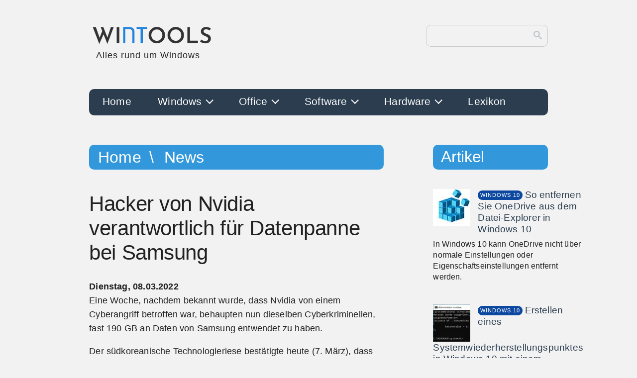

--- FILE ---
content_type: text/html; charset=UTF-8
request_url: https://www.win-tools.de/news/hacker-nvidia-datenpanne-samsung
body_size: 9939
content:
	<!DOCTYPE html>
	<html lang="de">

	<head>
		<title>Hacker von Nvidia verantwortlich für Datenpanne bei Samsung</title>
		<meta charset="UTF-8">
		<meta name="viewport" content="width=device-width, initial-scale=1.0">
		<meta name="robots" content="index, follow">
		<meta name="keywords" content="hacker,nvidia,verantwortlich,datenpanne,samsung">
		<meta name="description" content="Nachdem bekannt wurde, dass Nvidia von einem Cyberangriff betroffen war, behaupten dieselben Cyberkriminellen, 190 GB an Daten von Samsung entwendet zu haben">
		<meta name="msvalidate.01" content="087AC599C30977BBFBD9D5A0F076A5EB">
		<meta name="p:domain_verify" content="703d7310e6c80e5b127912650debfdb7"/>
		<link rel="apple-touch-icon" sizes="180x180" href="/apple-touch-icon.png">
		<link rel="icon" type="image/png" sizes="32x32" href="/favicon-32x32.png">
		<link rel="icon" type="image/png" sizes="16x16" href="/favicon-16x16.png">
		<link rel="manifest" href="/site.webmanifest">
		<link rel="canonical" href="https://www.win-tools.de/news/hacker-nvidia-datenpanne-samsung">
		<link rel="shortcut icon" type="image/x-icon" href="/favicon.ico">
		<link rel="stylesheet" type="text/css" href="/assets/css/nav.css">
		<link rel="stylesheet" type="text/css" href="/assets/css/wintoolsd.css">
		<script async src="https://pagead2.googlesyndication.com/pagead/js/adsbygoogle.js?client=ca-pub-7594120874170837"
     crossorigin="anonymous"></script>
		<script type="application/ld+json">
			{
			"@context": "http://schema.org",
			"@type": "NewsArticle",
			"headline": "Hacker von Nvidia verantwortlich für Datenpanne bei Samsung",
			"description": "Nachdem bekannt wurde, dass Nvidia von einem Cyberangriff betroffen war, behaupten dieselben Cyberkriminellen, 190 GB an Daten von Samsung entwendet zu haben",
			"url": "https://www.win-tools.de/news/hacker-nvidia-datenpanne-samsung",
			"datePublished": "2022-03-08T03:02:06+0000",
			"dateModified": "2022-03-08T03:02:40+0000",
			"keywords": "hacker,nvidia,verantwortlich,datenpanne,samsung",
			"mainEntityOfPage": {
				"@type":"WebPage",
				"@id":"https://www.win-tools.de/news/hacker-nvidia-datenpanne-samsung"
			},
			"isFamilyFriendly": "true",
			"author": {
			"@type": "Organization",
			"name": "win-tools.de"
			},                
			"publisher": {
				"@type": "Organization",
				"name": "win-tools.de",
				"logo": {
					"@type": "ImageObject",
					"url":  "https://www.win-tools.de/images/win-tools.png",
					"width": "208",
					"height": "72"
				}
			}
		}		</script>
	</head>

	<body>
		<div id="container">
			<header id="top-header">
				<a href="/">
                    <svg xmlns="http://www.w3.org/2000/svg" viewBox="9.112 80.866 483.485 83.143" id="brand">
						<path d="M23.683 89.786h11.868l15.394 44.032-1.72-.688 12.04-30.788 4.73 13.846-17.286 38.786zm30.702 0h10.148l17.028 43.086-1.978-.344 14.104-42.742h10.922l-24.424 65.016zm61.906-.43h10.148v62.694h-10.148z" fill="#333" />
						<path d="M149.811 152.05h-8.46v-63h22.23q11.16 0 16.65 4.995 5.49 4.995 5.49 15.705v42.3h-8.46v-43.47q0-6.12-3.735-8.865-3.735-2.745-9.855-2.745h-13.86zm43.992-55.08v-7.92h39.6v7.92h-15.57v55.08h-8.46V96.97z" fill="#2483dc" />
						<path d="M240.393 120.746q0-6.45 2.494-12.255 2.494-5.805 6.88-10.234 4.386-4.429 10.191-7.009 5.805-2.58 12.341-2.58 6.622 0 12.427 2.58 5.805 2.58 10.277 7.009 4.472 4.429 6.966 10.234 2.494 5.805 2.494 12.255 0 6.708-2.494 12.47-2.494 5.762-6.966 10.191-4.472 4.429-10.277 6.88-5.805 2.451-12.427 2.451-6.536 0-12.341-2.451-5.805-2.451-10.191-6.794-4.386-4.343-6.88-10.191-2.494-5.848-2.494-12.556zm10.492.086q0 6.106 2.881 11.137 2.881 5.031 7.826 7.998 4.945 2.967 11.051 2.967 6.02 0 10.836-2.967 4.816-2.967 7.654-7.998 2.838-5.031 2.838-11.223 0-6.192-2.881-11.266-2.881-5.074-7.783-8.041-4.902-2.967-10.922-2.967-6.02 0-10.922 3.01-4.902 3.01-7.74 8.084-2.838 5.074-2.838 11.266zm63.026-.086q0-6.45 2.494-12.255 2.494-5.805 6.88-10.234 4.386-4.429 10.191-7.009 5.805-2.58 12.341-2.58 6.622 0 12.427 2.58 5.805 2.58 10.277 7.009 4.472 4.429 6.966 10.234 2.494 5.805 2.494 12.255 0 6.708-2.494 12.47-2.494 5.762-6.966 10.191-4.472 4.429-10.277 6.88-5.805 2.451-12.427 2.451-6.536 0-12.341-2.451-5.805-2.451-10.191-6.794-4.386-4.343-6.88-10.191-2.494-5.848-2.494-12.556zm10.492.086q0 6.106 2.881 11.137 2.881 5.031 7.826 7.998 4.945 2.967 11.051 2.967 6.02 0 10.836-2.967 4.816-2.967 7.654-7.998 2.838-5.031 2.838-11.223 0-6.192-2.881-11.266-2.881-5.074-7.783-8.041-4.902-2.967-10.922-2.967-6.02 0-10.922 3.01-4.902 3.01-7.74 8.084-2.838 5.074-2.838 11.266zm66.896-31.476h10.148v52.89h30.788v9.804h-40.936zm87.111 12.986q-3.44-1.806-7.181-3.053-3.741-1.247-7.181-1.247-4.644 0-7.31 2.021-2.666 2.021-2.666 5.719 0 2.494 1.849 4.386 1.849 1.892 4.773 3.354 2.924 1.462 6.192 2.666 3.784 1.376 7.353 3.483 3.569 2.107 5.848 5.676 2.279 3.569 2.279 9.503 0 4.902-2.494 8.987-2.494 4.085-7.138 6.493-4.644 2.408-11.352 2.408-5.762 0-11.223-1.849-5.461-1.849-9.761-4.773l4.558-7.998q3.096 2.322 7.439 3.999 4.343 1.677 8.041 1.677 2.752 0 5.332-.86 2.58-.86 4.3-2.838 1.72-1.978 1.72-5.246 0-2.58-1.505-4.472-1.505-1.892-3.956-3.268-2.451-1.376-5.289-2.494-2.924-1.118-5.977-2.494-3.053-1.376-5.633-3.397-2.58-2.021-4.214-4.988-1.634-2.967-1.634-7.181 0-5.246 2.408-9.073 2.408-3.827 6.708-6.02 4.3-2.193 9.804-2.451 6.708 0 11.395 1.634 4.687 1.634 8.299 3.87z" fill="#333" />
					</svg>
					<span id="noh1">Alles rund um Windows</span>                </a>
                <form id="search-form" role="search" accept-charset="utf-8" method="get" action="/suche/">
                    <input type="search" id="search-input" value="" name="s" autocomplete="off">
                    <button id="search-button">
                        <svg xmlns="http://www.w3.org/2000/svg" id="search-icon" viewBox="0 0 32 32">
                            <path d="M31.008 27.231l-7.58-6.447c-0.784-0.705-1.622-1.029-2.299-0.998 1.789-2.096 2.87-4.815 2.87-7.787 0-6.627-5.373-12-12-12s-12 5.373-12 12 5.373 12 12 12c2.972 0 5.691-1.081 7.787-2.87-0.031 0.677 0.293 1.515 0.998 2.299l6.447 7.58c1.104 1.226 2.907 1.33 4.007 0.23s0.997-2.903-0.23-4.007zM12 20c-4.418 0-8-3.582-8-8s3.582-8 8-8 8 3.582 8 8-3.582 8-8 8z"></path>
                        </svg>
                    </button>
                </form>
			</header>
			<nav>
				<div class="wrapper">
					<div class="overlay"></div>
					<div class="menu" id="menu">
						<div class="menu-mobile-header">
							<button type="button" class="menu-mobile-arrow">
								<svg width="30" height="30" viewBox="0 0 24 24" fill="none" stroke-width="2" stroke-linecap="butt" stroke-linejoin="round">
									<path d="M19 12H6M12 5l-7 7 7 7"></path>
								</svg>
							</button>
							<a href="#" class="menu-mobile-title"></a>
							<button type="button" class="menu-mobile-close">
								<svg width="30" height="30" viewBox="0 0 24 24" fill="none" stroke-width="2">
									<line x1="18" y1="6" x2="6" y2="18"></line>
									<line x1="6" y1="6" x2="18" y2="18"></line>
								</svg>
							</button>
						</div>
						<ul class="menu-section">
							<li class="menu-item "><a class="" href="https://www.win-tools.de/">Home</a></li><li class="menu-item-has-children "><a class="hidden-mobile" href="https://www.win-tools.de/windows">Windows <i class="arrow arrow-down"></i></a><span class="hidden-desktop">Windows <i class="arrow arrow-down"></i></span><div class="menu-subs menu-mega menu-column-4"><div class="list-item"><a href="https://www.win-tools.de/windows/windows-10" class="title">Windows 10</a><ul><li><a href="https://www.win-tools.de/windows-10/peripherie">Peripherie</a></li><li><a href="https://www.win-tools.de/windows-10/netzwerk">Netzwerk</a></li><li><a href="https://www.win-tools.de/windows-10/sicherheit">Sicherheit</a></li><li><a href="https://www.win-tools.de/windows-10/sonstiges">Sonstiges</a></li><li><a href="https://www.win-tools.de/windows-10/system">System</a></li></ul></div><div class="list-item"><a href="https://www.win-tools.de/windows/windows-11" class="title">Windows 11</a><ul><li><a href="https://www.win-tools.de/windows-11/system">System</a></li><li><a href="https://www.win-tools.de/windows-11/sonstiges">Sonstiges</a></li></ul></div><div class="list-item"><a href="https://www.win-tools.de/windows/windows-8" class="title">Windows 8</a><ul><li><a href="https://www.win-tools.de/windows-8/system">System</a></li><li><a href="https://www.win-tools.de/windows-8/sonstiges">Sonstiges</a></li></ul></div><div class="list-item"><a href="https://www.win-tools.de/windows/windows-all" class="title">Allgemein</a><ul><li><a href="https://www.win-tools.de/windows-all/system">System</a></li><li><a href="https://www.win-tools.de/windows-all/sonstiges">Sonstiges</a></li></ul></div></div></li><li class="menu-item-has-children "><a class="hidden-mobile" href="https://www.win-tools.de/office">Office <i class="arrow arrow-down"></i></a><span class="hidden-desktop">Office <i class="arrow arrow-down"></i></span><div class="menu-subs menu-mega menu-column-4"><div class="list-item"><a href="https://www.win-tools.de/office/word" class="title">Word</a><ul><li><a href="https://www.win-tools.de/word/tipps-tricks">Tipps & Tricks</a></li><li><a href="https://www.win-tools.de/word/sonstiges">Sonstiges</a></li></ul></div><div class="list-item"><a href="https://www.win-tools.de/office/excel" class="title">Excel</a><ul><li><a href="https://www.win-tools.de/excel/tipps-tricks">Tipps & Tricks</a></li><li><a href="https://www.win-tools.de/excel/sonstiges">Sonstiges</a></li></ul></div><div class="list-item"><a href="https://www.win-tools.de/office/outlook" class="title">Outlook</a><ul><li><a href="https://www.win-tools.de/outlook/sonstiges">Sonstiges</a></li></ul></div><div class="list-item"><a href="https://www.win-tools.de/office/office-allgemein" class="title">Allgemein</a><ul><li><a href="https://www.win-tools.de/office-allgemein/sonstiges">Sonstiges</a></li></ul></div></div></li><li class="menu-item-has-children "><a class="hidden-mobile" href="https://www.win-tools.de/software">Software <i class="arrow arrow-down"></i></a><span class="hidden-desktop">Software <i class="arrow arrow-down"></i></span><div class="menu-subs menu-mega menu-column-4"><div class="list-item"><a href="https://www.win-tools.de/software/system-sicherheit" class="title">System & Sicherheit</a><ul><li><a href="https://www.win-tools.de/software/system">System</a></li><li><a href="https://www.win-tools.de/software/wiederherstellung">Wiederherstellung</a></li><li><a href="https://www.win-tools.de/software/synchronisation">Synchronisation</a></li><li><a href="https://www.win-tools.de/software/sicherheit">Sicherheit</a></li></ul></div><div class="list-item"><a href="https://www.win-tools.de/software/internet-email" class="title">Internet & E-Mail</a><ul><li><a href="https://www.win-tools.de/software/browser">Browser</a></li><li><a href="https://www.win-tools.de/software/messenger">Messenger</a></li><li><a href="https://www.win-tools.de/software/email-client">E-Mail Client</a></li></ul></div><div class="list-item"><a href="https://www.win-tools.de/software/audio-video" class="title">Audio & Video</a><ul><li><a href="https://www.win-tools.de/software/3d-audio">3D Audio</a></li></ul></div><div class="list-item"><a href="https://www.win-tools.de/software/sonstiges" class="title">Sonstiges</a><ul><li><a href="https://www.win-tools.de/software/computervirus">Computervirus</a></li><li><a href="https://www.win-tools.de/software/ocr">OCR</a></li><li><a href="https://www.win-tools.de/software/betriebssysteme">Betriebssysteme</a></li><li><a href="https://www.win-tools.de/software/ki">KI</a></li><li><a href="https://www.win-tools.de/software/bilder">Bilder</a></li><li><a href="https://www.win-tools.de/software/netzwerk">Netzwerk</a></li></ul></div></div></li><li class="menu-item-has-children "><a class="hidden-mobile" href="https://www.win-tools.de/hardware">Hardware <i class="arrow arrow-down"></i></a><span class="hidden-desktop">Hardware <i class="arrow arrow-down"></i></span><div class="menu-subs menu-mega menu-column-4"><div class="list-item"><a href="https://www.win-tools.de/hardware/komponenten" class="title">Komponenten</a><ul><li><a href="https://www.win-tools.de/hardware/arbeitsspeicher">Arbeitsspeicher</a></li><li><a href="https://www.win-tools.de/hardware/grafikkarte">Grafikkarte</a></li><li><a href="https://www.win-tools.de/hardware/soundkarte">Soundkarte</a></li><li><a href="https://www.win-tools.de/hardware/ssd">SSD / NVMe</a></li><li><a href="https://www.win-tools.de/hardware/festplatten">Festplatten</a></li><li><a href="https://www.win-tools.de/hardware/mainboard">Mainboard</a></li><li><a href="https://www.win-tools.de/hardware/modem">Modem</a></li><li><a href="https://www.win-tools.de/hardware/prozessor">Prozessor</a></li><li><a href="https://www.win-tools.de/hardware/speicher">Speicher</a></li><li><a href="https://www.win-tools.de/hardware/sonstiges">Sonstiges</a></li></ul></div><div class="list-item"><a href="https://www.win-tools.de/hardware/peripherie" class="title">Peripherie</a><ul><li><a href="https://www.win-tools.de/hardware/3d-drucker">3D Drucker</a></li><li><a href="https://www.win-tools.de/hardware/cloud">Cloud</a></li><li><a href="https://www.win-tools.de/hardware/laserdrucker">Laserdrucker</a></li><li><a href="https://www.win-tools.de/hardware/netzwerke">Netzwerke</a></li><li><a href="https://www.win-tools.de/hardware/router">Router</a></li><li><a href="https://www.win-tools.de/hardware/tintenstrahldrucker">Tintenstrahldrucker</a></li><li><a href="https://www.win-tools.de/hardware/usb">USB</a></li><li><a href="https://www.win-tools.de/hardware/voice-over-ip">Voice over IP</a></li><li><a href="https://www.win-tools.de/hardware/sonstiges">Sonstiges</a></li></ul></div><div class="list-item"><a href="https://www.win-tools.de/hardware/computer" class="title">Computer</a><ul><li><a href="https://www.win-tools.de/hardware/laptop-notebook">Laptop/Notebook</a></li><li><a href="https://www.win-tools.de/hardware/sonstiges">Sonstiges</a></li></ul></div></div></li><li class="menu-item "><a class="" href="https://www.win-tools.de/lexikon">Lexikon</a></li>						</ul>
					</div>
					<button type="button" class="menu-mobile-toggle" aria-label="Toggle Menu">
						<svg width="30" height="30" viewBox="0 0 24 24" fill="none" stroke="#fff" stroke-width="2">
							<line x1="3" y1="12" x2="21" y2="12"></line>
							<line x1="3" y1="6" x2="21" y2="6"></line>
							<line x1="3" y1="18" x2="21" y2="18"></line>
						</svg>
					</button>
				</div>
			</nav>
			<main>
				<section id="news">
                    <header class="header hdmain no-top-marg">
                        <nav id="breadcrumb">
                            <a href="/" title="home">Home</a>
                            <a href="/news" title="News Übersicht">News</a>
                        </nav>
                    </header>
                    <article>
                        <h1 class="art-h1">Hacker von Nvidia verantwortlich für Datenpanne bei Samsung</h1>
                        <time datetime="2022-03-08 03:02:06+01:00">
                            <b>Dienstag, 08.03.2022</b>
                        </time><p>Eine Woche, nachdem bekannt wurde, dass Nvidia von einem Cyberangriff betroffen war, behaupten nun dieselben Cyberkriminellen, fast 190 GB an Daten von Samsung entwendet zu haben.</p><p>Der südkoreanische Technologieriese bestätigte heute (7. März), dass <a class="lexikon" title="Lexikon Hacker" href="/lexikon/hacker">Hacker</a> interne Unternehmensdaten und <a class="lexikon" title="Lexikon Quellcode (Sourcecode)" href="/lexikon/quellcode">Quellcode</a> für Galaxy-Geräte gestohlen haben.</p><blockquote cite="sagte Samsung in einer Erklärung gegenüber Bloomberg">Es gab eine Sicherheitsverletzung in Bezug auf bestimmte interne Unternehmensdaten. Nach unserer ersten Analyse betrifft die Sicherheitslücke einige Quellcodes, die sich auf den Betrieb von Galaxy-Geräten beziehen, aber nicht die persönlichen Daten unserer Kunden oder Mitarbeiter. Derzeit erwarten wir keine Auswirkungen auf unser Geschäft oder unsere Kunden.</blockquote><p>Einem Bericht von Bleeping Computer zufolge hat die Erpresserbande Lapsus$ Ende letzter Woche eine Nachricht online gestellt, in der sie mitteilt, dass sie Daten, darunter auch "<strong>vertraulichen Samsung-Quellcode</strong>", aus einer Sicherheitsverletzung weitergibt.</p><p>Lapsus$, dessen Sitz vermutlich in Südamerika ist, behauptete, wichtige Informationen gestohlen zu haben, darunter Algorithmen für alle biometrischen Entsperrungen, Bootloader-Quellcode für neuere Samsung-Geräte und den vollständigen Source Code für die Technologie zur Autorisierung und <a class="lexikon" title="Lexikon Authentifizierung" href="/lexikon/authentifizierung">Authentifizierung</a> von Samsung-Konten.</p><p>In seiner heutigen Erklärung bestätigte oder dementierte Samsung weder die Identität der Hacker noch ob sie Daten im Zusammenhang mit Verschlüsselung und Biometrie gestohlen haben.</p><h2>Angriff auf Nvidia</h2><p>Wenn die Behauptungen von Lapsus$ wahr sind, ist dies das zweite große Ziel der Bande innerhalb von weniger als einer Woche, nachdem ein bedeutender Cybersicherheitsvorfall bei Nvidia entdeckt wurde.</p><p>Die Cyberkriminellen behaupten, 1 TB an Daten von dem Chiphersteller erbeutet zu haben, und haben bereits einige der Daten veröffentlicht, die sie angeblich gestohlen haben.</p><p>Laut der Webseite "Have I Been Pwned" sind unter anderem die Zugangsdaten von mehr als 70.000 Nvidia-Mitarbeitern betroffen.</p><p>Die Gruppe kündigte an, den Rest der Daten zu veröffentlichen, wenn Nvidia nicht die <a class="lexikon" title="Lexikon GPU (Graphics Processing Unit)" href="/lexikon/gpu">GPU</a>-limitierende Lite Hash Rate (LHR) Funktion deaktiviert, die das Mining von Kryptowährungen wie Ethereum erschwert.</p><p>Sicherheitsforscher entdeckten, dass die gestohlenen Zertifikate zum Signieren von <a class="lexikon" title="Lexikon Malware" href="/lexikon/malware">Malware</a> und anderen Tools verwendet wurden, die von Bedrohungsakteuren eingesetzt werden, um sie vertrauenswürdig erscheinen zu lassen.</p><h2>Restriktionen für Russland</h2><p>In einer Erklärung vom 1. März erklärte Nvidia, es habe keine Beweise dafür, dass der Cyberangriff mit dem Russland-Ukraine-Konflikt zusammenhänge.</p><p>Die Angriffe kommen jedoch zu einem Zeitpunkt, an dem sich Nvidia und Samsung anderen Technologieunternehmen anschließen, die als Reaktion auf die russische Invasion Beschränkungen einführen.</p><p>Nvidia teilte PCMag mit, dass es alle Produktverkäufe nach Russland einstellt, und am selben Tag kündigte Samsung an, dass es aufgrund des anhaltenden Konflikts alle Produktlieferungen nach Russland aussetzen wird.</p><p>Die beiden Tech-Riesen gesellen sich damit zu <a class="lexikon" title="Lexikon Apple" href="/lexikon/apple">Apple</a>, <a class="lexikon" title="Lexikon Microsoft" href="/lexikon/microsoft">Microsoft</a>, <a class="lexikon" title="Lexikon AMD (Advanced Micro Devices)" href="/lexikon/amd">AMD</a>, <a class="lexikon" title="Lexikon Intel (Integrated electronics)" href="/lexikon/intel">Intel</a> und einer Reihe anderer Unternehmen, die den Verkauf ihrer Produkte nach Russland eingestellt haben.</p>
                    </article></section><aside>
                        <h2 class="art-h2">Diese News könnte Sie auch interessieren:</h2>
                        <ul class="relate"><li><a class="news-link" href="samsung-setzt-produktlieferungen-russland-aus" title="Samsung setzt Produktlieferungen nach Russland aus, da sich der Druck auf die Technologiebranche verschärft">Samsung setzt Produktlieferungen nach Russland aus, da sich der Druck auf die Technologiebranche verschärft</a></li><li><a class="news-link" href="samsung-bringt-bixby-windows-11-laptops" title="Samsung bringt Bixby auf seine Windows 11-Laptops">Samsung bringt Bixby auf seine Windows 11-Laptops</a></li><li><a class="news-link" href="samsungs-ddr5-ram-module-mit-512-gb-doppelt-leistungsfaehig-ddr4" title="Samsungs leistungsstarke DDR5-RAM-Module mit 512 GB sind fast doppelt so leistungsfähig wie DDR4">Samsungs leistungsstarke DDR5-RAM-Module mit 512 GB sind fast doppelt so leistungsfähig wie DDR4</a></li><li><a class="news-link" href="samsung-demonstriert-in-memory-verarbeitung-hbm2-gddr6-ddr4-lpddr5x" title="Samsung demonstriert In-Memory-Verarbeitung für HBM2, GDDR6, DDR4 und LPDDR5X">Samsung demonstriert In-Memory-Verarbeitung für HBM2, GDDR6, DDR4 und LPDDR5X</a></li><li><a class="news-link" href="amd-gpu-samsung-schlaegt-neuesten-iphone-chip-benchmark-tests" title="AMD-GPU von Samsung schlägt neuesten iPhone-Chip erneut in Benchmark-Tests">AMD-GPU von Samsung schlägt neuesten iPhone-Chip erneut in Benchmark-Tests</a></li>   </ul>
                    </aside>			</main>
			<aside>
				<header class="header hdmain no-top-marg">
	<h2 class="no-marg">Artikel</h2>
</header>
<section class="flex-50 col">
	
			<div class="row-sub">
				<figure>
					<img src="/images/artikel/windows-10/2020/windows-10-onedrive-registry-thn.webp" width="75" height="75" title="So entfernen Sie OneDrive aus dem Datei-Explorer in Windows 10" alt="So entfernen Sie OneDrive aus dem Datei-Explorer in Windows 10">
				</figure>
				<article>
					<header>
						<span class="tag hdwindows 10">windows 10</span>
						<a class="row-title" href="/windows-10/system/entfernen-onedrive-datei-explorer-windows-10" title="So entfernen Sie OneDrive aus dem Datei-Explorer in Windows 10">So entfernen Sie OneDrive aus dem Datei-Explorer in Windows 10</a>
					</header>
					<p>In Windows 10 kann OneDrive nicht über normale Einstellungen oder Eigenschaftseinstellungen entfernt werden.</p>
				</article>
			</div>
			<div class="row-sub">
				<figure>
					<img src="/images/artikel/windows-10/2018/wiederherstellung-klick-thn.webp" width="75" height="75" title="Erstellen eines Systemwiederherstellungspunkt in Windows 10 mit einem Doppelklick" alt="Erstellen eines Systemwiederherstellungspunkt in Windows 10 mit einem Doppelklick">
				</figure>
				<article>
					<header>
						<span class="tag hdwindows 10">windows 10</span>
						<a class="row-title" href="/windows-10/system/systemwiederherstellungspunkt-windows-10-doppelklick" title="Erstellen eines Systemwiederherstellungspunktes in Windows 10 mit einem Doppelklick">Erstellen eines Systemwiederherstellungspunktes in Windows 10 mit einem Doppelklick</a>
					</header>
					<p>PC wieder zu einem Zeitpunkt zurückversetzen, an dem das System reibungslos funktioniert hat.</p>
				</article>
			</div>
			<div class="row-sub">
				<figure>
					<img src="/images/artikel/hardware/2013/laserdrucker-thn.webp" width="75" height="75" title="Wie funktioniert ein Laserdrucker" alt="Wie funktioniert ein Laserdrucker">
				</figure>
				<article>
					<header>
						<span class="tag hdhardware">hardware</span>
						<a class="row-title" href="/hardware/laserdrucker/wie-funktioniert-laserdrucker" title="Wie funktioniert ein Laserdrucker">Wie funktioniert ein Laserdrucker</a>
					</header>
					<p>Laserdrucker können auf Papier als auch auf Folie, im Laserbelichtungs- und Tonerpartikel-Druckverfahren, drucken.</p>
				</article>
			</div>
			<div class="row-sub">
				<figure>
					<img src="/images/artikel/windows-10/2022/bildschirmtastatur-windows-10-thn.webp" width="75" height="75" title="So aktivieren oder deaktivieren Sie die Bildschirmtastatur in Windows 10" alt="So aktivieren oder deaktivieren Sie die Bildschirmtastatur in Windows 10">
				</figure>
				<article>
					<header>
						<span class="tag hdwindows 10">windows 10</span>
						<a class="row-title" href="/windows-10/system/aktivieren-deaktivieren-bildschirmtastatur-windows-10" title="So aktivieren oder deaktivieren Sie die Bildschirmtastatur in Windows 10">So aktivieren oder deaktivieren Sie die Bildschirmtastatur in Windows 10</a>
					</header>
					<p>In diesem Artikel werden verschiedene Möglichkeiten erläutert, wie Sie die Bildschirmtastatur in Windows 10 ein- oder ausschalten können.</p>
				</article>
			</div>
			<div class="row-sub">
				<figure>
					<img src="/images/artikel/software/2021/trisun-winext-thn.webp" width="75" height="75" title="TriSun WinExt Pro 12.1" alt="TriSun WinExt Pro 12.1">
				</figure>
				<article>
					<header>
						<span class="tag hdsoftware">software</span>
						<a class="row-title" href="/software/system/trisun-winext-pro-12.1" title="TriSun WinExt Pro 12.1">TriSun WinExt Pro 12.1</a>
					</header>
					<p>Die Organisation Ihrer Dateien und Ordner wird einfacher, wenn Sie von Drittanbieter-Lösungen unterstützt werden.</p>
				</article>
			</div>
			<div class="row-sub">
				<figure>
					<img src="/images/artikel/software/2024/webp-image-technologie-360.webp" width="75" height="75" title="Was ist WebP Image Technologie" alt="Was ist WebP Image Technologie">
				</figure>
				<article>
					<header>
						<span class="tag hdsoftware">software</span>
						<a class="row-title" href="/software/bilder/webp-image-technologie" title="Was ist WebP Image Technologie">Was ist WebP Image Technologie</a>
					</header>
					<p>WebP-Grafiken werden in einem Containerformat gespeichert, das auf dem Resource Interchange File Format (RIFF) basiert.</p>
				</article>
			</div>
			<div class="row-sub">
				<figure>
					<img src="/images/artikel/hardware/2020/was-ist-prozessor-cpu-thn.webp" width="75" height="75" title="Was ist ein Prozessor (CPU)?" alt="Was ist ein Prozessor (CPU)?">
				</figure>
				<article>
					<header>
						<span class="tag hdhardware">hardware</span>
						<a class="row-title" href="/hardware/prozessor/was-ist-ein-prozessor-cpu" title="Was ist ein Prozessor (CPU)?">Was ist ein Prozessor (CPU)?</a>
					</header>
					<p>Der Prozessor ist das Gehirn des Computers. Er übernimmt die gesamte Datenverarbeitung.</p>
				</article>
			</div>
			<div class="row-sub">
				<figure>
					<img src="/images/artikel/windows-all/2022/windows-windows-thn.webp" width="75" height="75" title="Warum wird Windows -Windows- genannt?" alt="Warum wird Windows -Windows- genannt?">
				</figure>
				<article>
					<header>
						<span class="tag hdwindows all">windows all</span>
						<a class="row-title" href="/windows-all/sonstiges/warum-windows-genannt" title="Warum wird Windows -Windows- genannt?">Warum wird Windows -Windows- genannt?</a>
					</header>
					<p>Wussten Sie, dass die allererste Version von Windows ursprünglich nicht "Windows" hieß?</p>
				</article>
			</div>
			<div class="row-sub">
				<figure>
					<img src="/images/artikel/windows-7/2012/64-bit-thn.webp" width="75" height="75" title="Darstellung Bit" alt="Darstellung Bit">
				</figure>
				<article>
					<header>
						<span class="tag hdwindows 7">windows 7</span>
						<a class="row-title" href="/windows-7/system/64-bit-ja-oder-nein" title="64-Bit - Vorteile">64-Bit - Vorteile</a>
					</header>
					<p>Seit Windows XP gibt es verschiedene Versionen des Betriebssystems. Die 32- und die 64-Bit-Variante.</p>
				</article>
			</div>
			<div class="row-sub">
				<figure>
					<img src="/images/artikel/windows-10/2021/windows-10-display-skalierung-thn.webp" width="75" height="75" title="So konfigurieren Sie die Display-Skalierung in Windows 10" alt="So konfigurieren Sie die Display-Skalierung in Windows 10">
				</figure>
				<article>
					<header>
						<span class="tag hdwindows 10">windows 10</span>
						<a class="row-title" href="/windows-10/system/konfigurieren-display-skalierung-windows-10" title="So konfigurieren Sie die Display-Skalierung in Windows 10">So konfigurieren Sie die Display-Skalierung in Windows 10</a>
					</header>
					<p>Die Auflösungseinstellungen in Windows 10 entscheiden darüber, wie detailliert Bilder und Text angezeigt werden.</p>
				</article>
			</div>
			<div class="row-sub">
				<figure>
					<img src="/images/artikel/hardware/2025/qpu-gpu-thn.webp" width="75" height="75" title="Warum die QPU die nächste GPU ist" alt="Warum die QPU die nächste GPU ist">
				</figure>
				<article>
					<header>
						<span class="tag hdhardware">hardware</span>
						<a class="row-title" href="/hardware/prozessor/qpu-gpu" title="Warum die QPU die nächste GPU ist">Warum die QPU die nächste GPU ist</a>
					</header>
					<p>Der Rechenbedarf in verschiedenen Sektoren, wie der Arzneimittelforschung, der Materialwissenschaft und der KI, steigt rasant an.</p>
				</article>
			</div>
			<div class="row-sub">
				<figure>
					<img src="/images/artikel/hardware/2013/tintenstrahldrucker-thn.webp" width="75" height="75" title="Wie funktioniert ein Tintenstrahldrucker" alt="Wie funktioniert ein Tintenstrahldrucker">
				</figure>
				<article>
					<header>
						<span class="tag hdhardware">hardware</span>
						<a class="row-title" href="/hardware/tintenstrahldrucker/wie-funktioniert-tintenstrahldrucker" title="Wie funktioniert ein Tintenstrahldrucker">Wie funktioniert ein Tintenstrahldrucker</a>
					</header>
					<p>Ein Tintenstrahler arbeitet mit sogenannten Druckpunkten.</p>
				</article>
			</div>
			<div class="row-sub">
				<figure>
					<img src="/images/artikel/windows-all/2012/widget-desktop-thn.webp" width="75" height="75" title="Widgets - die Extras für den Desktop" alt="Widgets - die Extras für den Desktop">
				</figure>
				<article>
					<header>
						<span class="tag hdwindows all">windows all</span>
						<a class="row-title" href="/windows-all/sonstiges/widgets-extras-desktop" title="Widgets - die Extras für den Desktop">Widgets - die Extras für den Desktop</a>
					</header>
					<p>Widgets sind kleine Anwendungen für den Desktop.</p>
				</article>
			</div>
			<div class="row-sub">
				<figure>
					<img src="/images/artikel/windows-10/2022/15-windows-10-probleme-behebt-thn.webp" width="75" height="75" title="15 Windows 10-Probleme - und wie man sie behebt" alt="15 Windows 10-Probleme - und wie man sie behebt">
				</figure>
				<article>
					<header>
						<span class="tag hdwindows 10">windows 10</span>
						<a class="row-title" href="/windows-10/sonstiges/15-windows-10-probleme-behebt" title="15 Windows 10-Probleme - und wie man sie behebt">15 Windows 10-Probleme - und wie man sie behebt</a>
					</header>
					<p>Tipps und Tricks für alles, von Upgrade-Problemen und der Freigabe von Speicherplatz bis hin zur Lösung von Datenschutzfehlern.</p>
				</article>
			</div>
			<div class="row-sub">
				<figure>
					<img src="/images/artikel/software/2022/edge-sicherheit-thn.webp" width="75" height="75" title="Sicherheitseinstellungen in Microsoft Edge optimieren" alt="Sicherheitseinstellungen in Microsoft Edge optimieren">
				</figure>
				<article>
					<header>
						<span class="tag hdsoftware">software</span>
						<a class="row-title" href="/software/browser/sicherheitseinstellungen-microsoft-edge-optimieren" title="Sicherheitseinstellungen in Microsoft Edge optimieren">Sicherheitseinstellungen in Microsoft Edge optimieren</a>
					</header>
					<p>Nutzen Sie diese Sicherheitsfunktionen in Microsoft Edge, um Ihre Browser-Sicherheit zu erhöhen.</p>
				</article>
			</div>
			<div class="row-sub">
				<figure>
					<img src="/images/artikel/windows-11/2025/3-apps-windows-11-computer-installiert-thn.webp" width="75" height="75" title="3 Apps, die auf jedem Windows 11-Computer installiert sein sollten" alt="3 Apps, die auf jedem Windows 11-Computer installiert sein sollten">
				</figure>
				<article>
					<header>
						<span class="tag hdwindows 11">windows 11</span>
						<a class="row-title" href="/windows-11/sonstiges/3-apps-windows-11-computer-installiert" title="3 Apps, die auf jedem Windows 11-Computer installiert sein sollten">3 Apps, die auf jedem Windows 11-Computer installiert sein sollten</a>
					</header>
					<p>Microsoft wird dafür kritisiert, dass es sein Desktop-Betriebssystem Windows 11 mit viel zu vielen eigenen Apps und Diensten vorinstalliert.</p>
				</article>
			</div>
			<div class="row-sub">
				<figure>
					<img src="/images/artikel/windows-10/2020/windows-10-corsairVbusdriver-thn.webp" width="75" height="75" title="Windows 10 stürzt nach dem letzten Update mit CorsairVBusDriver.sys-Fehler ab" alt="Windows 10 stürzt nach dem letzten Update mit CorsairVBusDriver.sys-Fehler ab">
				</figure>
				<article>
					<header>
						<span class="tag hdwindows 10">windows 10</span>
						<a class="row-title" href="/windows-10/system/windows-10-update-corsairvbusdriver-sys-fehler" title="Windows 10 stürzt nach dem letzten Update mit CorsairVBusDriver.sys-Fehler ab">Windows 10 stürzt nach dem letzten Update mit CorsairVBusDriver.sys-Fehler ab</a>
					</header>
					<p>Ein neuer Fehler in einem aktuellen Windows 10-Update oder einem Treiber-Update, lässt einige Geräte mit CorsairVBusDriver.sys-Fehler abstürzen.</p>
				</article>
			</div>
			<div class="row-sub">
				<figure>
					<img src="/images/artikel/windows-10/2022/edge-beschleunigen-thn.webp" width="75" height="75" title="Edge-Browser in Windows 10 beschleunigen" alt="Edge-Browser in Windows 10 beschleunigen">
				</figure>
				<article>
					<header>
						<span class="tag hdwindows 10">windows 10</span>
						<a class="row-title" href="/windows-10/sonstiges/edge-browser-windows-10-beschleunigen" title="Edge-Browser in Windows 10 beschleunigen">Edge-Browser in Windows 10 beschleunigen</a>
					</header>
					<p>Jeder von uns wünscht sich einen schnelleren Webbrowser, aber wie kann man ihn beschleunigen?</p>
				</article>
			</div>
			<div class="row-sub">
				<figure>
					<img src="/images/artikel/software/2025/aendern-startseiteneinstellungen-microsoft-edge-thn.webp" width="75" height="75" title="So ändern Sie Ihre Startseiteneinstellungen in Microsoft Edge" alt="So ändern Sie Ihre Startseiteneinstellungen in Microsoft Edge">
				</figure>
				<article>
					<header>
						<span class="tag hdsoftware">software</span>
						<a class="row-title" href="/software/browser/aendern-startseiteneinstellungen-microsoft-edge" title="So ändern Sie Ihre Startseiteneinstellungen in Microsoft Edge">So ändern Sie Ihre Startseiteneinstellungen in Microsoft Edge</a>
					</header>
					<p>Microsoft Edge bietet ein individuelles Surferlebnis, wobei die Einstellung Ihrer bevorzugten Startseite einer der wichtigsten Aspekte ist.</p>
				</article>
			</div></section>
<section id="lexicon">
	<header class="header hdmain no-marg">
		<h2 class="no-marg">Lexikon</h2>
	</header>
	<table class="dictionary">
		<tbody>
			<tr>
				<td><a href="/lexikon/0-9" title="Lexikon Anfangszahlen von 0-9">0-9</a></td>
				<td><a href="/lexikon/a" title="Lexikon Anfangsbuchstabe A">A</a></td>
				<td><a href="/lexikon/b" title="Lexikon Anfangsbuchstabe B">B</a></td>
				<td><a href="/lexikon/c" title="Lexikon Anfangsbuchstabe C">C</a></td>
				<td><a href="/lexikon/d" title="Lexikon Anfangsbuchstabe D">D</a></td>
				<td><a href="/lexikon/e" title="Lexikon Anfangsbuchstabe E">E</a></td>
				<td><a href="/lexikon/f" title="Lexikon Anfangsbuchstabe F">F</a></td>
			</tr>
			<tr>
				<td><a href="/lexikon/g" title="Lexikon Anfangsbuchstabe G">G</a></td>
				<td><a href="/lexikon/h" title="Lexikon Anfangsbuchstabe H">H</a></td>
				<td><a href="/lexikon/i" title="Lexikon Anfangsbuchstabe I">I</a></td>
				<td><a href="/lexikon/j" title="Lexikon Anfangsbuchstabe J">J</a></td>
				<td><a href="/lexikon/k" title="Lexikon Anfangsbuchstabe K">K</a></td>
				<td><a href="/lexikon/l" title="Lexikon Anfangsbuchstabe L">L</a></td>
				<td><a href="/lexikon/m" title="Lexikon Anfangsbuchstabe M">M</a></td>
			</tr>
			<tr>
				<td><a href="/lexikon/n" title="Lexikon Anfangsbuchstabe N">N</a></td>
				<td><a href="/lexikon/o" title="Lexikon Anfangsbuchstabe O">O</a></td>
				<td><a href="/lexikon/p" title="Lexikon Anfangsbuchstabe P">P</a></td>
				<td><a href="/lexikon/q" title="Lexikon Anfangsbuchstabe Q">Q</a></td>
				<td><a href="/lexikon/r" title="Lexikon Anfangsbuchstabe R">R</a></td>
				<td><a href="/lexikon/s" title="Lexikon Anfangsbuchstabe S">S</a></td>
				<td><a href="/lexikon/t" title="Lexikon Anfangsbuchstabe T">T</a></td>
			</tr>
			<tr>
				<td><a href="/lexikon/u" title="Lexikon Anfangsbuchstabe U">U</a></td>
				<td><a href="/lexikon/v" title="Lexikon Anfangsbuchstabe V">V</a></td>
				<td><a href="/lexikon/w" title="Lexikon Anfangsbuchstabe W">W</a></td>
				<td><a href="/lexikon/x" title="Lexikon Anfangsbuchstabe X">X</a></td>
				<td><a href="/lexikon/y" title="Lexikon Anfangsbuchstabe Y">Y</a></td>
				<td><a href="/lexikon/z" title="Lexikon Anfangsbuchstabe Z">Z</a></td>
				<td><a href="/lexikon/andere" title="Lexikon Anfangsbuchstabe Andere">#</a></td>
			</tr>
		</tbody>
	</table>
</section>
<!-- section>
	<header class="header hdmain rs-marg-btm">
		<h2>Akronyme</h2>
	</header>
	<table id="acronyms">
		<tbody>
			<tr>
				<td>0-9</a></td>
				<td><a href="../../akronym/a" title="Akronym Anfangsbuchstabe A">A</a></td>
				<td>B</td>
				<td>C</td>
				<td>D</td>
				<td>E</td>
				<td>F</td>
			</tr>
			<tr>
				<td>G</td>
				<td>H</td>
				<td>I</td>
				<td>J</td>
				<td>K</td>
				<td>L</td>
				<td>M</td>
			</tr>
			<tr>
				<td>N</td>
				<td>O</td>
				<td>P</td>
				<td>Q</td>
				<td>R</td>
				<td>S</td>
				<td>T</td>
			</tr>
			<tr>
				<td>U</td>
				<td>V</td>
				<td>W</td>
				<td>X</td>
				<td>Y</td>
				<td>Z</td>
				<td>#</td>
			</tr>
		</tbody>
	</table>
</section -->			</aside>
			<aside id="infobar">
				<section class="row">
					<article class="flex-50">
						<header class="header hddarken">
							<h2 class="no-marg">Beliebte Themen</h2>
						</header>
						<div class="tagcloud">
							<a href="../windows/windows-all" class="hdwindows">Windows Allgemein</a>
							<a href="../windows/windows-8" class="hdwindows">Windows 8</a>
							<a href="../windows/windows-10" class="hdwindows">Windows 10</a>
							<a href="../software" class="hdsoftware">Software</a>
							<a href="../hardware" class="hdhardware">Hardware</a>
							<a href="../office" class="hdoffice">Office</a>
						</div>
					</article>
					<article class="flex-50">
						<header class="header hddarken">
							<h2 class="no-marg">Share</h2>
						</header>
						<div class="row gap-1">
							<a href="https://www.facebook.com/share.php?u=https://www.win-tools.de/&title=Alles%20rund%20um%20Windows,%20Software%20und%20Hardware" class="social" rel="nofollow">
								<svg xmlns="http://www.w3.org/2000/svg" viewBox="0 0 72 72" fill-rule="evenodd" width="45" height="45">
									<rect height="72" rx="15.191" width="72" fill="#4267b2" />
									<path d="M60.464 13.417v9.31l-5.526.014c-4.331 0-5.166 2.058-5.166 5.065v6.663H60.09l-1.338 10.419h-8.98V72H39.01V44.889H30V34.47h9.01v-7.684C39.01 17.864 44.448 13 52.42 13c3.8 0 7.08.288 8.044.417z" fill="#fff" />
								</svg>
							</a>
							<!-- a href="https://twitter.com/home?status=Alles%20rund%20um%20Windows,%20Software%20und%20Hardware+https://www.win-tools.de" class="social" rel="nofollow">
								<svg xmlns="http://www.w3.org/2000/svg" viewBox="0 0 72 72" fill-rule="evenodd" width="45" height="45">
									<rect height="72" rx="15.191" width="72" fill="#1da1f2" />
									<path d="M55.359 26.043c.622 13.851-9.706 29.295-27.991 29.295-5.561 0-10.737-1.631-15.095-4.425 5.223.615 10.439-.833 14.579-4.079-4.309-.079-7.946-2.926-9.199-6.838 1.543.295 3.061.209 4.447-.168-4.737-.953-8.005-5.219-7.899-9.781 1.328.738 2.847 1.181 4.462 1.231a9.86 9.86 0 0 1-3.048-13.147c4.856 5.958 12.112 9.878 20.297 10.29-1.435-6.161 3.237-12.093 9.593-12.093a9.83 9.83 0 0 1 7.188 3.109 19.68 19.68 0 0 0 6.253-2.389c-.735 2.3-2.296 4.231-4.33 5.448 1.992-.237 3.89-.767 5.657-1.55-1.32 1.975-2.99 3.709-4.914 5.097" fill="#fff" />
								</svg>
							</a -->
							<a href="https://www.linkedin.com/shareArticle?url=https://www.win-tools.de" class="social" rel="nofollow">
								<svg xmlns="http://www.w3.org/2000/svg" viewBox="0 0 72 72" fill-rule="evenodd" width="45" height="45">
									<rect height="72" rx="15.191" width="72" fill="#0a66c2" />
									<path d="M63.391 62.061H52.707V43.863c0-4.989-1.896-7.778-5.845-7.778-4.296 0-6.541 2.902-6.541 7.778v18.198H30.024V27.394h10.297v4.67s3.096-5.729 10.453-5.729 12.617 4.49 12.617 13.777v21.949zM17.74 22.855c-3.507 0-6.349-2.864-6.349-6.397s2.842-6.397 6.349-6.397 6.348 2.864 6.348 6.397-2.84 6.397-6.348 6.397zm-5.316 39.206H23.16V27.394H12.424v34.667z" fill="#fff" />
								</svg>
							</a>
							<a href="mailto:kontakt@win-tools.de" class="social">
								<svg xmlns="http://www.w3.org/2000/svg" viewBox="0 0 72 72" fill-rule="evenodd" width="45" height="45">
									<rect height="72" rx="15.191" width="72" fill="#2c3e50" />
									<path d="M18.537 25.44v20.385c0 1.109.811 2.008 1.93 2.008h31.814c1.117 0 1.93-.909 1.93-2.008V25.44c0-1.217-.727-2.162-1.93-2.162H20.467c-1.25 0-1.93.968-1.93 2.162m2.933 1.776c0-.492.297-.773.772-.773.294 0 11.855 7.326 12.555 7.755l1.809 1.126c.574-.385 1.15-.713 1.744-1.112l12.309-7.769c.476 0 .772.281.772.773 0 .52-1.002 1.037-1.655 1.435-4.1 2.499-8.199 5.223-12.259 7.815-.237.161-.696.503-1.04.451-.383-.059-12.147-7.617-14.287-8.876-.322-.189-.72-.362-.72-.825" fill="#fff" />
								</svg>
							</a>
						</div>
					</article>
					<article class="flex-50">
						<header class="header hddarken">
							<h2 class="no-marg">Links</h2>
						</header>
						<ul>
							<li><a href="https://www.freepik.com" class="external" rel="nofollow" title="Designed by rawpixel.com / Freepik">Designed by rawpixel.com / Freepik</a></li>
							<li><a href="https://www.freepik.com/vectors/technology" class="external" rel="nofollow" title="Technology vector created by starline - www.freepik.com">Technology vector created by starline - www.freepik.com</a>
							</li>
						</ul>
					</article>
					<!-- article class="flex-50">
				<header class="header hddarken">
					<h2 class="no-marg">Partner</h2>
				</header>
			</!-->
				</section>
			</aside>
			<footer class="row pad-top-bot">
				<p>© 1996 - 2026 win-tools.de</p>
				<nav id="footer-nav">
					<ul>
						<li><a class="ctlink" href="../impressum">Impressum</a></li>
						<li><a class="ctlink" href="../datenschutz">Datenschutz</a></li>
						<!-- li><a href="../kontakt">Kontakt</a></li -->
					</ul>
				</nav>
			</footer>
		</div>
		<a id="topBtn" href="#" title="Back to top"></a>
		<script defer src="/assets/js/script.js"></script>
	</body>

	</html>


--- FILE ---
content_type: text/html; charset=utf-8
request_url: https://www.google.com/recaptcha/api2/aframe
body_size: 224
content:
<!DOCTYPE HTML><html><head><meta http-equiv="content-type" content="text/html; charset=UTF-8"></head><body><script nonce="wQVo3DgcMxNTML4B9tIIWw">/** Anti-fraud and anti-abuse applications only. See google.com/recaptcha */ try{var clients={'sodar':'https://pagead2.googlesyndication.com/pagead/sodar?'};window.addEventListener("message",function(a){try{if(a.source===window.parent){var b=JSON.parse(a.data);var c=clients[b['id']];if(c){var d=document.createElement('img');d.src=c+b['params']+'&rc='+(localStorage.getItem("rc::a")?sessionStorage.getItem("rc::b"):"");window.document.body.appendChild(d);sessionStorage.setItem("rc::e",parseInt(sessionStorage.getItem("rc::e")||0)+1);localStorage.setItem("rc::h",'1769571079873');}}}catch(b){}});window.parent.postMessage("_grecaptcha_ready", "*");}catch(b){}</script></body></html>

--- FILE ---
content_type: text/css
request_url: https://www.win-tools.de/assets/css/wintoolsd.css
body_size: 4030
content:
:root {
    --color-black: hsl(0, 0%, 13%);
    --color-white: hsl(0, 0%, 100%);
    --color-darken: hsl(210, 29%, 24%);
    --color-blue: hsl(204, 95%, 94%);
    --color-blue-font: hsl(217, 69%, 35%);
    --color-link-font: hsl(207, 82%, 56%);
    --color-main: hsl(204, 70%, 53%);
    --color-windows: hsl(216, 85%, 34%);
    --color-software: hsl(79, 94%, 38%);
    --color-hardware: hsl(43, 100%, 52%);
    --color-office: hsl(13, 89%, 55%);
    --color-lightgrey: hsl(0, 0%, 95%);
    --color-grey: hsl(204, 8%, 76%);
    --color-lightgrey-code: hsl(0 0% 88.2%);
    --color-lightgrey-footer: hsl(0 0% 80%);
    --color-lightgrey-table-back: hsl(0 0% 93.3%);
    --color-lightgrey-table-border: hsl(0 0% 86.7%);
    --color-table-bg: hsl(0, 0%, 95%);
    --color-light-blue: hsl(204 69.9% 53.1%);
	
	--font-size-sm: clamp(0.8rem, 0.17vw + 0.76rem, 0.89rem);
	--font-size-base: clamp(1rem, 0.34vw + 0.91rem, 1.19rem);
	--font-size-md: clamp(1.25rem, 0.61vw + 1.1rem, 1.58rem);
	--font-size-lg: clamp(1.56rem, 1vw + 1.31rem, 2.11rem);
	--font-size-xl: clamp(1.95rem, 1.56vw + 1.56rem, 2.81rem);
	--font-size-xxl: clamp(2.44rem, 2.38vw + 1.85rem, 3.75rem);
	
    --radius: 1rem;
    --shadow-small: 0 1px 3px 0 rgba(0, 0, 0, 0.1), 0 1px 2px 0 rgba(0, 0, 0, 0.06);
    --shadow-medium: 0 4px 6px -1px rgba(0, 0, 0, 0.1), 0 2px 4px -1px rgba(0, 0, 0, 0.06);
    --shadow-large: 0 10px 15px -3px rgba(0, 0, 0, 0.1), 0 4px 6px -2px rgba(0, 0, 0, 0.05);
    --color-bg-light: hsl(0, 0%, 95%);
}

*,
*::before,
*::after {
    margin: 0;
    padding: 0;
    box-sizing: border-box;
    outline-style: none;
    text-decoration: none;
}

html {
	font-size: 62%;
    display: flex;
	justify-content: center;
	scroll-behavior: smooth;
    scrollbar-width: thin
}

body {
    height: 100vh;
    font: 1.8rem/1.6 "Segoe UI", Tahoma, Geneva, Verdana, sans-serif;
    font-weight: 400;
    letter-spacing: .01em;
    overflow-x: hidden;
    color: var(--color-black);
    background: var(--color-bg-light);
}

aside {
    font-size: 1.6rem;
    line-height: 1.4
}

p {
    margin-bottom: 1em
}

p:last-child {
    margin-bottom: 0
}

aside header {
    margin-bottom: .5em
}

b,
strong {
    font-weight: bold;
}

h1,
h2,
h3,
h4,
h5,
h6 {
    font-weight: 300;
    letter-spacing: -.01em;
    margin: 3rem 0;
}

h1 {
    font-size: 4.2rem;
    line-height: 1.2;
}

h2 {
    font-size: 3.2rem;
    line-height: 1.25;
}

h3 {
    font-size: 2.8rem;
    line-height: 1.3;
}

h4 {
    font-size: 1.8rem;
    line-height: 1.35;
}

h5 {
    font-size: 1.4rem;
    line-height: 1.5;
}

h6 {

    font-size: 1rem;
    line-height: 1.4;
}

button {
    border-style: none;
    outline: 0;
}

figure {
    display: flex;
    width: 100%;
    height: auto;
    margin: 10px 0;
    justify-content: center;
}

a {
    color: inherit
}

code,
pre {
    background: var(--color-lightgrey-code);
    padding: .5rem;
}

blockquote {
    font-size: 1.8rem;
    width: 90%;
    margin: 3rem auto;
    font-family: Open Sans;
    font-style: italic;
    color: #555;
    padding: 3rem 4rem 3rem 5rem;
    border-left: 6px solid var(--color-darken);
    line-height: 1.6;
    position: relative;
    background: #e4e4e4;
}

blockquote::before {
    font-family: Arial;
    content: "\201C";
    color: var(--color-darken);
    font-size: 6rem;
    position: absolute;
    left: 1rem;
    top: -1rem;
}

blockquote:after {
    content:"\2013 \2003" attr(cite);
    display:block;
    text-align:right;
    font-size:1.6rem;
    font-weight:700;
    color:#2c3e50;
    padding-top:2rem
}

img {
  aspect-ratio: 16 / 9;
  width: 100%;
  object-fit: contain;
}

main ul, main ol {
	padding-left: 1em;
	margin-bottom: 1em
}
ol {
    margin-bottom: 2rem
}

#top-header {
    display: flex;
    margin-top: 5rem;
    height: 7rem
}

#container {
	max-width: 1400px;
    display: grid;
    grid-template-columns: 1fr;
    grid-gap: 6rem 10rem;
    grid-template-areas:
        "header"
        "nav"
        "content"
        "sidebar"
        "infobar"
        "footer"
    ;
}

.grid-container {
    display: grid;
    grid-gap: 8rem;
    grid-template-columns: 1fr;
    grid-template-rows: 1fr;
}

.grid-container-col {
    display: grid;
    grid-gap: 8rem;
    grid-template-columns: 1fr;
    grid-template-rows: 1fr;
}

header {
    grid-area: header;
}

nav {
    border-radius: var(--radius);
    grid-area: nav;
    position: sticky;
    top: 0
}

main {
    grid-area: content;
}

aside {
    grid-area: sidebar;
}

#infobar {
    grid-area: infobar;
}

footer {
    grid-area: footer;
    margin-top: 5rem;
    border-top: 1px solid var(--color-lightgrey-footer);
}

#brand {
    width: 14em;
}

#noh1 {
    display: block;
    line-height: 1.2
}

#header-h1,
#noh1 {
    font-size: 1em;
    font-weight: 500;
    letter-spacing: 1px;
    margin: 0 0 0 .8em
}

.row {
    display: flex;
    flex-direction: row;
    flex-wrap: wrap;
    width: 100%;
    gap: 2.5em
}

.flex-50 {
    display: flex;
    flex-direction: column;
    flex-basis: 100%;
}

.col {
    display: flex;
    flex-direction: column;
    flex-wrap: wrap;
    width: 100%;
    gap: 3em
}

#newsboard {
    background-color: var(--color-lightgrey-code);
    border-radius: var(--radius)
}

#newsboard ul {
    padding: 2rem;
    list-style: none
}

#newsboard ul li {
    display: flex;
    line-height: 1.6;
    margin-bottom: 0
}

#newsboard ul li time {
    color: var(--color-blue-font);
    margin-right: 1rem
}

#news-list li time {
    color: var(--color-blue-font);
    margin-right: 1rem;
}

[class^="news-link"] {
    display: inline-block;
}

.news-link {
    color: var(--color-blue-font);
    font-weight: 500;
    text-decoration: none;
    position: relative;
    display: block;
}

.news-link:before {
    content: '';
    border-bottom: solid 1px var(--color-blue-font);
    position: absolute;
    bottom: 0;
    left: 0;
    width: 100%;

    opacity: 0;
}

.news-link:hover:before {
    opacity: 1.0;
}

.news-link,
.news-link:before {
    transition: all 0.4s ease;
}

table {
    position: relative;
    border-spacing: 1px;
    border-collapse: collapse;
    background-color: var(--color-table-bg);
    border-radius: var(--radius);
    overflow: hidden;
    max-width: 70vw;
    width: 100%;
    margin: 5rem auto
}

table * {
    position: relative
}

table td,
table th {
    padding-left: .5rem
}

table thead tr {
    height: 3.5rem;
    background-color: var(--color-lightgrey-table-back)
}

table tbody tr {
    height: 3.8rem;
    border-bottom: 1px solid var(--color-lightgrey-table-border)
}

table tbody tr:last-child {
    border: 0
}

table td,
table th {
    text-align: left
}

table td.l,
table th.l {
    text-align: right
}

table td.c,
table th.c {
    text-align: center
}

table td.r,
table th.r {
    text-align: center
}

.lex-hd {
    padding: 0 1rem;
    color: var(--color-white);
    border-radius: var(--radius);
}

.lexi-link {
    display: inline-block;
    position: relative;
    text-decoration: none;
    color: var(--color-link-font);
    font-weight: 500;
    line-height: 1.6;
    transition: color 0.3s ease;
}

.lexi-link::after {
    content: "";
    position: absolute;
    width: 0%;
    height: 2px;
    bottom: -1px;
    right: 100%;
    background-color: var(--color-link-font);
    transition: width 0.3s ease, right 0.3s ease;
}

.lexi-link:hover::after {
    width: 100%;
    right: 0;
}

.header {
    display: flex;
    align-items: center;
    border-radius: var(--radius);
    color: var(--color-white);
    padding: .5em 1em;
    margin: 2.5em 0;
    min-height: 5rem;
    max-height: 5rem;
    height: 5rem
}

.header h1 {
    font-size: 3.2rem;
}

.header h1:after {
    content: "\\";
    padding: 0 .5em
}

.header h1:last-child:after {
    content: "";
    padding: 0
}

.header-flex-end {
    display: flex;
    align-items: center;
    justify-content: flex-end;
    flex: 1;
}

.hdmain {
    background: var(--color-main)
}

.hdwindows {
    background: var(--color-windows)
}

.hdsoftware {
    background: var(--color-software);
}

.hdhardware {
    background: var(--color-hardware);
}

.hdoffice {
    background: var(--color-office);
}

.hddarken {
    background: var(--color-darken);
}

.no-marg {
    margin: 0
}

.no-top-marg {
    margin-top: 0
}

.pad-top-bot {
    padding: 3em 0
}

.gap-1 {
    gap: 1em
}

.relate li {
    line-height: 1.8
}

details summary {
    list-style-type: none
}

details ul {
    list-style: none;
    padding-left: 2.5em
}

details ul li {
    list-style-position: inside;
}

details ul li a {
    padding: .9rem;
    line-height: 2.2;
    transition: 0.4s;
}

details ul li a:hover {
    background-color: var(--color-main);
    border-radius: var(--radius);
    color: var(--color-white)
}

details ul li:last-child {
    padding-bottom: 1em
}

details ul li ul li:last-child {
    padding-bottom: 0
}

details ul li ul {
    padding: 0;
    margin: 0 .5em 0 1.2em
}

details summary::before {
    content: "";
    position: absolute;
    margin-left: -1.7em;
    background: url("[data-uri]") no-repeat 50% 50% / 1.5em 1.5em;
    width: 1.7em;
    height: 1.7em;
    transition: transform 0.1s linear;
}

summary {
    width: 100%;
    padding: .5em 0 .5em 1.8em;
    font-weight: 700;
    font-size: 1.3e;
    cursor: pointer
}

summary:focus {
    outline: none;
}

details {
    margin: 2em 0;
    background: var(--color-lightgrey);
    border-radius: var(--radius)
}

details[open] summary:before {
    transform: rotate(90deg);
}

details[open]>summary~* {
    animation: open 1s ease;
}

.tag {
    display: inline-table;
    text-transform: uppercase;
    padding: .3rem .6rem;
    color: var(--color-white);
    letter-spacing: .1rem;
    font-weight: 400;
    font-size: 1.1rem;
    white-space: nowrap;
    border-radius: var(--radius)
}

.tagcloud a {
    display: table;
    float: left;
    color: var(--color-white);
    font-size: 1em;
    font-weight: 400;
    margin: .2em .3em .2em 0;
    padding: .3em .5em;
    border-radius: var(--radius)
}

.tagcloud a:visited,
.tagcloud a:active {
    color: var(--color-white);
}

.row-title {
    color: var(--color-darken);
    font-weight: 500;
    font-size: 1.2em;
    line-height: 1.2;
    vertical-align: middle;
    margin: 0;
}

.row-sub figure {
    width: 75px;
    margin: 0 15px 0 0;
    float: left
}

.related-article li {
    display: flex;
    flex-direction: row;
    gap: 3rem;
}

.related-article {
    display: flex;
    flex-direction: column;
    gap: 3rem;
}

.related-article li figure {
    width: 75px;
    margin: 0
}

.related-article li article {
    flex: 1;
}

.relate {
	list-style:none;
}

a.lexikon {
    text-decoration: none;
    border-bottom: 2px solid var(--color-grey);
    transition: border-color 0.3s linear;
}

a.lexikon:hover {
    border-bottom-color: var(--color-black);
}

.image {
	flex-flow: column;
}	

#search-form {
    display: flex;
    align-items: center;
    justify-content: flex-end;
    flex: 1;
    height: 2.5em;
    align-items: stretch;
}

#search-input {
    width: 16vw;
    font-size: 1.2em;
    /*border-top-right-radius: 0;
    border-bottom-right-radius: 0;*/
    border-bottom-left-radius: var(--radius);
    border-top-left-radius: var(--radius);
    border: 1px solid var(--color-lightgrey-footer);
    border-right: 0;
    padding: 0 .5em;
    background: var(--color-lightgrey)
}

#search-button {
    width: 3em;
    background: var(--color-lightgrey);
    /*border-bottom-left-radius: 0;
    border-top-left-radius: 0;*/
    border-bottom-right-radius: var(--radius);
    border-top-right-radius: var(--radius);
    border: 1px solid var(--color-lightgrey-footer);
    border-left: 0;
}

#search-icon {
    fill: var(--color-grey);
    width: 45%;
    height: 45%;
}

#breadcrumb {
    z-index: 0;
}

#breadcrumb a {
    font-size: 3.2rem;
    color: var(--color-white);
    font-weight: 300
}

#breadcrumb a:after {
    content: "\\";
    padding: 0 .5em
}

#breadcrumb a:last-child:after {
    content: "";
    padding: 0
}

#lexicon {
    margin-top: 3em;
    background: var(--color-lightgrey-code);
    border-radius: var(--radius)
}

.dictionary {
    width: 100%;
    border-collapse: collapse;
    border-style: hidden;
}

.dictionary td {
    text-align: center;
    border: 1px solid var(--color-white);
    width: 1em;
}

.dictionary td:hover {
    background: var(--color-main);
}

.dictionary td:hover a {
    color: var(--color-white);
}

.dictionary td a {
    display: block;
    color: var(--color-blue-font);
    font-weight: 500;
    width: 100%;
    font-size: 1.2em;
    text-decoration: none;
    padding: .5em 0;
}

.dictionary tr:last-child>td:first-child:hover {
    border-bottom-left-radius: var(--radius)
}

.dictionary tr:last-child>td:last-child:hover {
    border-bottom-right-radius: var(--radius)
}

#terms {
    background-color: var(--color-lightgrey-code);
}

#terms .dictionary td:hover {
    border-radius: var(--radius)
}

#footer-nav {
    flex: 1
}

#footer-nav ul {
    display: flex;
    justify-content: flex-end;
    list-style: none;
}

#footer-nav ul li {
    overflow: hidden;
    margin: 0 1rem
}

#footer-nav ul li:last-child {
    margin-right: 0
}

.ctlink {
    display: block;
    margin: auto;
    padding: .25rem .5rem;
    font-family: sans-serif;
    text-decoration: none;
    color: var(--color-black);
    font-weight: 500;
    position: relative;
    transition: all 0.3s cubic-bezier(0.2, 0, 0, 1);
    z-index: 1;
}

.ctlink:after {
    content: "";
    display: block;
    height: 2px;
    position: absolute;
    bottom: 0;
    right: 1.25rem;
    left: 1.25rem;
    background: var(--color-main);
    transition: all 0.3s cubic-bezier(0.2, 0, 0, 1);
    transform-origin: bottom center;
    z-index: -1;
}

.ctlink:hover {
    color: var(--color-white)
}

.ctlink:hover:after {
    right: 0;
    left: 0;
    height: 100%;
    border-radius: var(--radius);
}

#topBtn {
    position: fixed;
    bottom: 2rem;
    right: 2rem;
    opacity: 0;
    z-index: 100;
    width: 5rem;
    aspect-ratio: 1;
    background: var(--color-office);
    border-radius: var(--radius);
    font-size: 0;
    box-shadow: 0px 20px 40px -5px var(--color-office);
    transition: opacity .6s ease-in-out;
}

#topBtn:before {
    content: "";
    position: absolute;
    inset: 30%;
    transform: translateY(20%) rotate(-45deg);
    border-top: .5rem solid var(--color-white);
    border-right: .5rem solid var(--color-white)
}

#topBtn.show {
    opacity: 1;
}


a[href^="http"]:is([class*="external"])::after {
    content: "";
    width: 1.2rem;
    height: 1.2rem;
    margin-left: .4rem;
    background-image: url("data:image/svg+xml,%3Csvg xmlns='http://www.w3.org/2000/svg' width='16' height='16' fill='currentColor' viewBox='0 0 16 16'%3E%3Cpath fill-rule='evenodd' d='M8.636 3.5a.5.5 0 0 0-.5-.5H1.5A1.5 1.5 0 0 0 0 4.5v10A1.5 1.5 0 0 0 1.5 16h10a1.5 1.5 0 0 0 1.5-1.5V7.864a.5.5 0 0 0-1 0V14.5a.5.5 0 0 1-.5.5h-10a.5.5 0 0 1-.5-.5v-10a.5.5 0 0 1 .5-.5h6.636a.5.5 0 0 0 .5-.5z'/%3E%3Cpath fill-rule='evenodd' d='M16 .5a.5.5 0 0 0-.5-.5h-5a.5.5 0 0 0 0 1h3.793L6.146 9.146a.5.5 0 1 0 .708.708L15 1.707V5.5a.5.5 0 0 0 1 0v-5z'/%3E%3C/svg%3E");
    background-position: center;
    background-repeat: no-repeat;
    background-size: contain;
    display: inline-block;
}



a[href^="http"]:is([class*="external"]) {
    text-decoration: none;
    color: var(--color-blue-font);
    font-weight: 700;
    margin: 0 2px;
    position: relative;
}

a[href^="http"]:is([class*="external"]):before {
    position: absolute;
    margin: 0 auto;
    top: 100%;
    left: 0;
    width: 100%;
    height: 2px;
    background-color: #000;
    content: '';
    opacity: .3;
    transform: scaleX(.9);
    transition-duration: .3s;
}

a[href^="http"]:is([class*="external"]):hover:before {
    opacity: 1;
    transform: scaleX(1);
}

@media screen and (min-width:1100px) {

    body {
        margin: 0 auto;
        max-width: 72vw;
        height: 100vh
    }

    #container {
        grid-template-columns: 1fr 1fr 18vw;
        grid-template-areas:
            "header header header"
            "nav nav nav"
            "content content sidebar"
            "infobar infobar infobar"
            "footer footer footer"
        ;
    }

    .grid-container {
        display: grid;
        grid-gap: 8rem;
        grid-template-columns: 1fr 1fr;
        grid-template-rows: 1fr 1fr;
    }

    .grid-container-col {
        display: grid;
        grid-gap: 8rem;
        grid-template-columns: 1fr 1fr;
        grid-template-rows: 1fr;
    }
}

@media screen and (min-width: 800px) {
    .flex-50 {
        flex: 1
    }
}

@media screen and (max-width:35.5em) {
    table {
        display: block
    }

    table>*,
    table tr,
    table td,
    table th {
        display: block
    }

    table thead {
        display: none
    }

    table tbody tr {
        height: auto;
        padding: 1rem 0
    }

    table tbody tr td {
        padding-left: 45%;
        margin-bottom: 1rem
    }

    table tbody tr td:last-child {
        margin-bottom: 0
    }

    table tbody tr td:before {
        position: absolute;
        font-weight: 700;
        width: 40%;
        left: 1rem;
        top: 0
    }

    table tbody tr td:nth-child(1):before {
        content: "Bezeichung"
    }

    table tbody tr td:nth-child(2):before {
        content: "Version und Update"
    }
}